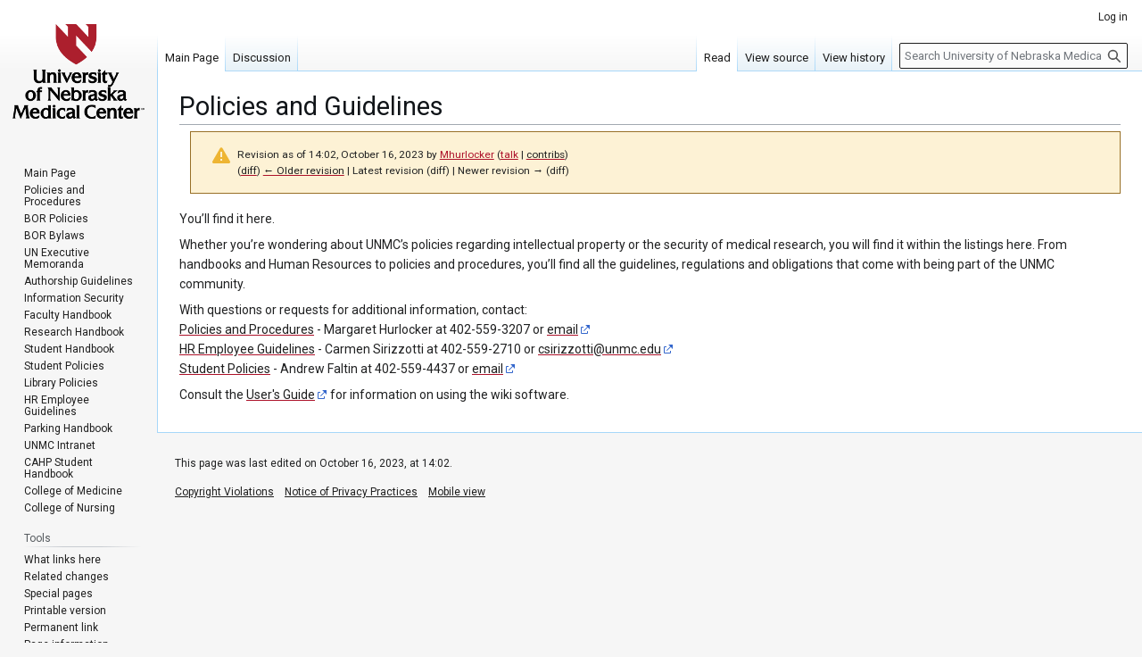

--- FILE ---
content_type: text/html; charset=UTF-8
request_url: https://wiki.unmc.edu/index.php?title=Policies_and_Guidelines&oldid=14376
body_size: 5949
content:
<!DOCTYPE html>
<html class="client-nojs" lang="en" dir="ltr">
<head>
<meta charset="UTF-8">
<title>University of Nebraska Medical Center</title>
<script>(function(){var className="client-js";var cookie=document.cookie.match(/(?:^|; )mw_publicwiki_k6s8o_mwclientpreferences=([^;]+)/);if(cookie){cookie[1].split('%2C').forEach(function(pref){className=className.replace(new RegExp('(^| )'+pref.replace(/-clientpref-\w+$|[^\w-]+/g,'')+'-clientpref-\\w+( |$)'),'$1'+pref+'$2');});}document.documentElement.className=className;}());RLCONF={"wgBreakFrames":false,"wgSeparatorTransformTable":["",""],"wgDigitTransformTable":["",""],"wgDefaultDateFormat":"mdy","wgMonthNames":["","January","February","March","April","May","June","July","August","September","October","November","December"],"wgRequestId":"4554c7d3823e3292b938a3f2","wgCanonicalNamespace":"","wgCanonicalSpecialPageName":false,"wgNamespaceNumber":0,"wgPageName":"Policies_and_Guidelines","wgTitle":"Policies and Guidelines","wgCurRevisionId":14376,"wgRevisionId":14376,"wgArticleId":150,"wgIsArticle":true,"wgIsRedirect":false,"wgAction":"view","wgUserName":null,"wgUserGroups":["*"],"wgCategories":[],"wgPageViewLanguage":"en","wgPageContentLanguage":"en","wgPageContentModel":"wikitext","wgRelevantPageName":"Policies_and_Guidelines","wgRelevantArticleId":150,"wgIsProbablyEditable":false,"wgRelevantPageIsProbablyEditable":false,"wgRestrictionEdit":[],"wgRestrictionMove":[],"wgIsMainPage":true,"wgMFDisplayWikibaseDescriptions":{"search":false,"watchlist":false,"tagline":false},"wgMediaViewerOnClick":true,"wgMediaViewerEnabledByDefault":true,"wgVisualEditor":{"pageLanguageCode":"en","pageLanguageDir":"ltr","pageVariantFallbacks":"en"},"wgEditSubmitButtonLabelPublish":false};
RLSTATE={"site.styles":"ready","user.styles":"ready","user":"ready","user.options":"loading","mediawiki.codex.messagebox.styles":"ready","mediawiki.action.styles":"ready","mediawiki.interface.helpers.styles":"ready","skins.vector.styles.legacy":"ready","ext.visualEditor.desktopArticleTarget.noscript":"ready"};RLPAGEMODULES=["site","mediawiki.page.ready","skins.vector.legacy.js","ext.visualEditor.desktopArticleTarget.init","ext.visualEditor.targetLoader"];</script>
<script>(RLQ=window.RLQ||[]).push(function(){mw.loader.impl(function(){return["user.options@12s5i",function($,jQuery,require,module){mw.user.tokens.set({"patrolToken":"+\\","watchToken":"+\\","csrfToken":"+\\"});
}];});});</script>
<link rel="stylesheet" href="/load.php?lang=en&amp;modules=ext.visualEditor.desktopArticleTarget.noscript%7Cmediawiki.action.styles%7Cmediawiki.codex.messagebox.styles%7Cmediawiki.interface.helpers.styles%7Cskins.vector.styles.legacy&amp;only=styles&amp;skin=vector">
<script async="" src="/load.php?lang=en&amp;modules=startup&amp;only=scripts&amp;raw=1&amp;skin=vector"></script>
<meta name="ResourceLoaderDynamicStyles" content="">
<link rel="stylesheet" href="/load.php?lang=en&amp;modules=site.styles&amp;only=styles&amp;skin=vector">
<meta name="generator" content="MediaWiki 1.43.6">
<meta name="robots" content="noindex,nofollow,max-image-preview:standard">
<meta name="format-detection" content="telephone=no">
<meta name="site" content="policy-wiki">
<meta name="viewport" content="width=1120">
<link rel="search" type="application/opensearchdescription+xml" href="/rest.php/v1/search" title="University of Nebraska Medical Center (en)">
<link rel="EditURI" type="application/rsd+xml" href="https://wiki.unmc.edu/api.php?action=rsd">
<link rel="alternate" type="application/atom+xml" title="University of Nebraska Medical Center Atom feed" href="/index.php?title=Special:RecentChanges&amp;feed=atom">
</head>
<body class="skin-vector-legacy mediawiki ltr sitedir-ltr mw-hide-empty-elt ns-0 ns-subject page-Policies_and_Guidelines page-Main_Page rootpage-Policies_and_Guidelines skin-vector action-view"><div id="mw-page-base" class="noprint"></div>
<div id="mw-head-base" class="noprint"></div>
<div id="content" class="mw-body" role="main">
	<a id="top"></a>
	<div id="siteNotice"></div>
	<div class="mw-indicators">
	</div>
	<h1 id="firstHeading" class="firstHeading mw-first-heading"><span class="mw-page-title-main">Policies and Guidelines</span></h1>
	<div id="bodyContent" class="vector-body">
		<div id="siteSub" class="noprint">From University of Nebraska Medical Center</div>
		<div id="contentSub"><div id="mw-content-subtitle"><div class="cdx-message cdx-message--block cdx-message--warning mw-revision"><span class="cdx-message__icon"></span><div class="cdx-message__content"><div id="mw-revision-info">Revision as of 14:02, October 16, 2023 by <a href="/index.php?title=User:Mhurlocker&amp;action=edit&amp;redlink=1" class="new mw-userlink" title="User:Mhurlocker (page does not exist)" data-mw-revid="14376"><bdi>Mhurlocker</bdi></a> <span class="mw-usertoollinks">(<a href="/index.php?title=User_talk:Mhurlocker&amp;action=edit&amp;redlink=1" class="new mw-usertoollinks-talk" title="User talk:Mhurlocker (page does not exist)">talk</a> | <a href="/index.php/Special:Contributions/Mhurlocker" class="mw-usertoollinks-contribs" title="Special:Contributions/Mhurlocker">contribs</a>)</span></div><div id="mw-revision-nav">(<a href="/index.php?title=Policies_and_Guidelines&amp;diff=prev&amp;oldid=14376" title="Policies and Guidelines">diff</a>) <a href="/index.php?title=Policies_and_Guidelines&amp;direction=prev&amp;oldid=14376" title="Policies and Guidelines">← Older revision</a> | Latest revision (diff) | Newer revision → (diff)</div></div></div></div></div>
		<div id="contentSub2"></div>
		
		<div id="jump-to-nav"></div>
		<a class="mw-jump-link" href="#mw-head">Jump to navigation</a>
		<a class="mw-jump-link" href="#searchInput">Jump to search</a>
		<div id="mw-content-text" class="mw-body-content"><noscript><iframe src="https://www.googletagmanager.com/ns.html?id=GTM-WCGJSRG" height="0" width="0" style="display:none;visibility:hidden"></iframe></noscript><div class="mw-content-ltr mw-parser-output" lang="en" dir="ltr"><p>You’ll find it here.
</p><p>Whether you’re wondering about UNMC’s policies regarding intellectual property or the security of medical research, you will find it within the listings here. From handbooks and Human Resources to policies and procedures, you’ll find all the guidelines, regulations and obligations that come with being part of the UNMC community.
</p><p>With questions or requests for additional information, contact:<br />
<a href="/index.php/Policies_and_Procedures" title="Policies and Procedures">Policies and Procedures</a> - Margaret Hurlocker at 402-559-3207 or <a rel="nofollow" class="external text" href="mailto:mhurlocker@unmc.edu">email</a><br />
<a href="/index.php/HR_Employee_Guidelines:Home" title="HR Employee Guidelines:Home">HR Employee Guidelines</a> - Carmen Sirizzotti at 402-559-2710 or <a rel="nofollow" class="external text" href="mailto:csirizzotti@unmc.edu">csirizzotti@unmc.edu</a><br />
<a href="/index.php/Student_Policies" title="Student Policies">Student Policies</a> - Andrew Faltin at 402-559-4437 or <a rel="nofollow" class="external text" href="mailto:andrew.faltin@unmc.edu">email</a><br />
</p><p>Consult the <a rel="nofollow" class="external text" href="https://meta.wikimedia.org/wiki/Help:Contents">User's Guide</a> for information on using the wiki software.
</p>
<!-- 
NewPP limit report
Cached time: 20260126060016
Cache expiry: 86400
Reduced expiry: false
Complications: []
CPU time usage: 0.002 seconds
Real time usage: 0.013 seconds
Preprocessor visited node count: 5/1000000
Post‐expand include size: 0/2097152 bytes
Template argument size: 0/2097152 bytes
Highest expansion depth: 1/100
Expensive parser function count: 0/100
Unstrip recursion depth: 0/20
Unstrip post‐expand size: 0/5000000 bytes
-->
<!--
Transclusion expansion time report (%,ms,calls,template)
100.00%    0.000      1 -total
-->

<!-- Saved in parser cache with key mw_publicwiki-k6s8o_:pcache:idhash:150-0!canonical and timestamp 20260126060016 and revision id 14376. Rendering was triggered because: page-view
 -->
</div>
<div class="printfooter" data-nosnippet="">Retrieved from "<a dir="ltr" href="https://wiki.unmc.edu/index.php?title=Policies_and_Guidelines&amp;oldid=14376">https://wiki.unmc.edu/index.php?title=Policies_and_Guidelines&amp;oldid=14376</a>"</div></div>
		<div id="catlinks" class="catlinks catlinks-allhidden" data-mw="interface"></div>
	</div>
</div>

<div id="mw-navigation">
	<h2>Navigation menu</h2>
	<div id="mw-head">
		
<nav id="p-personal" class="mw-portlet mw-portlet-personal vector-user-menu-legacy vector-menu" aria-labelledby="p-personal-label"  >
	<h3
		id="p-personal-label"
		
		class="vector-menu-heading "
	>
		<span class="vector-menu-heading-label">Personal tools</span>
	</h3>
	<div class="vector-menu-content">
		
		<ul class="vector-menu-content-list">
			
			<li id="pt-login" class="mw-list-item"><a href="/index.php?title=Special:UserLogin&amp;returnto=Policies+and+Guidelines&amp;returntoquery=oldid%3D14376" title="You are encouraged to log in; however, it is not mandatory [o]" accesskey="o"><span>Log in</span></a></li>
		</ul>
		
	</div>
</nav>

		<div id="left-navigation">
			
<nav id="p-namespaces" class="mw-portlet mw-portlet-namespaces vector-menu-tabs vector-menu-tabs-legacy vector-menu" aria-labelledby="p-namespaces-label"  >
	<h3
		id="p-namespaces-label"
		
		class="vector-menu-heading "
	>
		<span class="vector-menu-heading-label">Namespaces</span>
	</h3>
	<div class="vector-menu-content">
		
		<ul class="vector-menu-content-list">
			
			<li id="ca-nstab-main" class="selected mw-list-item"><a href="/index.php/Policies_and_Guidelines" title="View the content page [c]" accesskey="c"><span>Main Page</span></a></li><li id="ca-talk" class="new mw-list-item"><a href="/index.php?title=Talk:Policies_and_Guidelines&amp;action=edit&amp;redlink=1" rel="discussion" class="new" title="Discussion about the content page (page does not exist) [t]" accesskey="t"><span>Discussion</span></a></li>
		</ul>
		
	</div>
</nav>

			
<nav id="p-variants" class="mw-portlet mw-portlet-variants emptyPortlet vector-menu-dropdown vector-menu" aria-labelledby="p-variants-label"  >
	<input type="checkbox"
		id="p-variants-checkbox"
		role="button"
		aria-haspopup="true"
		data-event-name="ui.dropdown-p-variants"
		class="vector-menu-checkbox"
		aria-labelledby="p-variants-label"
	>
	<label
		id="p-variants-label"
		
		class="vector-menu-heading "
	>
		<span class="vector-menu-heading-label">English</span>
	</label>
	<div class="vector-menu-content">
		
		<ul class="vector-menu-content-list">
			
			
		</ul>
		
	</div>
</nav>

		</div>
		<div id="right-navigation">
			
<nav id="p-views" class="mw-portlet mw-portlet-views vector-menu-tabs vector-menu-tabs-legacy vector-menu" aria-labelledby="p-views-label"  >
	<h3
		id="p-views-label"
		
		class="vector-menu-heading "
	>
		<span class="vector-menu-heading-label">Views</span>
	</h3>
	<div class="vector-menu-content">
		
		<ul class="vector-menu-content-list">
			
			<li id="ca-view" class="selected mw-list-item"><a href="/index.php/Policies_and_Guidelines"><span>Read</span></a></li><li id="ca-viewsource" class="mw-list-item"><a href="/index.php?title=Policies_and_Guidelines&amp;action=edit" title="This page is protected.&#10;You can view its source [e]" accesskey="e"><span>View source</span></a></li><li id="ca-history" class="mw-list-item"><a href="/index.php?title=Policies_and_Guidelines&amp;action=history" title="Past revisions of this page [h]" accesskey="h"><span>View history</span></a></li>
		</ul>
		
	</div>
</nav>

			
<nav id="p-cactions" class="mw-portlet mw-portlet-cactions emptyPortlet vector-menu-dropdown vector-menu" aria-labelledby="p-cactions-label"  title="More options" >
	<input type="checkbox"
		id="p-cactions-checkbox"
		role="button"
		aria-haspopup="true"
		data-event-name="ui.dropdown-p-cactions"
		class="vector-menu-checkbox"
		aria-labelledby="p-cactions-label"
	>
	<label
		id="p-cactions-label"
		
		class="vector-menu-heading "
	>
		<span class="vector-menu-heading-label">More</span>
	</label>
	<div class="vector-menu-content">
		
		<ul class="vector-menu-content-list">
			
			
		</ul>
		
	</div>
</nav>

			
<div id="p-search" role="search" class="vector-search-box-vue  vector-search-box-show-thumbnail vector-search-box-auto-expand-width vector-search-box">
	<h3 >Search</h3>
	<form action="/index.php" id="searchform" class="vector-search-box-form">
		<div id="simpleSearch"
			class="vector-search-box-inner"
			 data-search-loc="header-navigation">
			<input class="vector-search-box-input"
				 type="search" name="search" placeholder="Search University of Nebraska Medical Center" aria-label="Search University of Nebraska Medical Center" autocapitalize="sentences" title="Search University of Nebraska Medical Center [f]" accesskey="f" id="searchInput"
			>
			<input type="hidden" name="title" value="Special:Search">
			<input id="mw-searchButton"
				 class="searchButton mw-fallbackSearchButton" type="submit" name="fulltext" title="Search the pages for this text" value="Search">
			<input id="searchButton"
				 class="searchButton" type="submit" name="go" title="Go to a page with this exact name if it exists" value="Go">
		</div>
	</form>
</div>

		</div>
	</div>
	
<div id="mw-panel" class="vector-legacy-sidebar">
	<div id="p-logo" role="banner">
		<a class="mw-wiki-logo" href="/index.php/Policies_and_Guidelines"
			title="Visit the main page"></a>
	</div>
	
<nav id="p-navigation" class="mw-portlet mw-portlet-navigation vector-menu-portal portal vector-menu" aria-labelledby="p-navigation-label"  >
	<h3
		id="p-navigation-label"
		
		class="vector-menu-heading "
	>
		<span class="vector-menu-heading-label">Navigation</span>
	</h3>
	<div class="vector-menu-content">
		
		<ul class="vector-menu-content-list">
			
			<li id="n-Main-Page" class="mw-list-item"><a href="/index.php/Policies_and_Guidelines"><span>Main Page</span></a></li><li id="n-Policies-and-Procedures" class="mw-list-item"><a href="/index.php/Policies_and_Procedures"><span>Policies and Procedures</span></a></li><li id="n-BOR-Policies" class="mw-list-item"><a href="https://nebraska.edu/-/media/unca/docs/offices-and-policies/policies/board-governing-documents/board-of-regents-policies.pdf" rel="nofollow"><span>BOR Policies</span></a></li><li id="n-BOR-Bylaws" class="mw-list-item"><a href="https://nebraska.edu/docs/board/bylaws.pdf" rel="nofollow"><span>BOR Bylaws</span></a></li><li id="n-UN-Executive-Memoranda" class="mw-list-item"><a href="https://nebraska.edu/bylaws-and-policies/executive-memoranda.html" rel="nofollow"><span>UN Executive Memoranda</span></a></li><li id="n-Authorship-Guidelines" class="mw-list-item"><a href="/index.php/Authorship_Guidelines"><span>Authorship Guidelines</span></a></li><li id="n-Information-Security" class="mw-list-item"><a href="https://info.unmc.edu/its-security/policies/procedures/index.html" rel="nofollow"><span>Information Security</span></a></li><li id="n-Faculty-Handbook" class="mw-list-item"><a href="https://info.unmc.edu/wiki/index.php/Faculty_Handbook" rel="nofollow"><span>Faculty Handbook</span></a></li><li id="n-Research-Handbook" class="mw-list-item"><a href="https://guides.unmc.edu/books/research-handbook" rel="nofollow"><span>Research Handbook</span></a></li><li id="n-Student-Handbook" class="mw-list-item"><a href="https://catalog.unmc.edu/" rel="nofollow"><span>Student Handbook</span></a></li><li id="n-Student-Policies" class="mw-list-item"><a href="/index.php/Student_Policies"><span>Student Policies</span></a></li><li id="n-Library-Policies" class="mw-list-item"><a href="/index.php/Library_Policies"><span>Library Policies</span></a></li><li id="n-HR-Employee-Guidelines" class="mw-list-item"><a href="/index.php/HR_Employee_Guidelines:Home"><span>HR Employee Guidelines</span></a></li><li id="n-Parking-Handbook" class="mw-list-item"><a href="https://info.unmc.edu/_documents/parking/pk_manual.pdf" rel="nofollow"><span>Parking Handbook</span></a></li><li id="n-UNMC-Intranet" class="mw-list-item"><a href="https://info.unmc.edu/" rel="nofollow"><span>UNMC Intranet</span></a></li><li id="n-CAHP-Student-Handbook" class="mw-list-item"><a href="https://www.unmc.edu/cahphandbook/index.php/Main_Page" rel="nofollow"><span>CAHP Student Handbook</span></a></li><li id="n-College-of-Medicine" class="mw-list-item"><a href="/index.php/College_of_Medicine:Faculty_Guidelines_and_Procedures"><span>College of Medicine</span></a></li><li id="n-College-of-Nursing" class="mw-list-item"><a href="/index.php/College_of_Nursing"><span>College of Nursing</span></a></li>
		</ul>
		
	</div>
</nav>

	
<nav id="p-tb" class="mw-portlet mw-portlet-tb vector-menu-portal portal vector-menu" aria-labelledby="p-tb-label"  >
	<h3
		id="p-tb-label"
		
		class="vector-menu-heading "
	>
		<span class="vector-menu-heading-label">Tools</span>
	</h3>
	<div class="vector-menu-content">
		
		<ul class="vector-menu-content-list">
			
			<li id="t-whatlinkshere" class="mw-list-item"><a href="/index.php/Special:WhatLinksHere/Policies_and_Guidelines" title="A list of all wiki pages that link here [j]" accesskey="j"><span>What links here</span></a></li><li id="t-recentchangeslinked" class="mw-list-item"><a href="/index.php/Special:RecentChangesLinked/Policies_and_Guidelines" rel="nofollow" title="Recent changes in pages linked from this page [k]" accesskey="k"><span>Related changes</span></a></li><li id="t-specialpages" class="mw-list-item"><a href="/index.php/Special:SpecialPages" title="A list of all special pages [q]" accesskey="q"><span>Special pages</span></a></li><li id="t-print" class="mw-list-item"><a href="javascript:print();" rel="alternate" title="Printable version of this page [p]" accesskey="p"><span>Printable version</span></a></li><li id="t-permalink" class="mw-list-item"><a href="/index.php?title=Policies_and_Guidelines&amp;oldid=14376" title="Permanent link to this revision of this page"><span>Permanent link</span></a></li><li id="t-info" class="mw-list-item"><a href="/index.php?title=Policies_and_Guidelines&amp;action=info" title="More information about this page"><span>Page information</span></a></li>
		</ul>
		
	</div>
</nav>

	
</div>

</div>

<footer id="footer" class="mw-footer" >
	<ul id="footer-info">
	<li id="footer-info-lastmod"> This page was last edited on October 16, 2023, at 14:02.</li>
</ul>

	<ul id="footer-places">
	<li id="footer-places-about"><a href="/index.php/University_of_Nebraska_Medical_Center:About">Copyright Violations</a></li>
	<li id="footer-places-disclaimers"><a href="/index.php/University_of_Nebraska_Medical_Center:General_disclaimer">Notice of Privacy Practices</a></li>
	<li id="footer-places-mobileview"><a href="https://wiki.unmc.edu/index.php?title=Policies_and_Guidelines&amp;oldid=14376&amp;mobileaction=toggle_view_mobile" class="noprint stopMobileRedirectToggle">Mobile view</a></li>
</ul>

	<ul id="" class="noprint">
</ul>

</footer>

<script>(function(w,d,s,l,i){w[l]=w[l]||[];w[l].push({"gtm.start":new Date().getTime(),event:"gtm.js"});var f=d.getElementsByTagName(s)[0],j=d.createElement(s),dl=l!="dataLayer"?"&l="+l:"";j.async=true;j.src="https://www.googletagmanager.com/gtm.js?id="+i+dl;f.parentNode.insertBefore(j,f);})(window,document,"script","dataLayer","GTM-WCGJSRG");</script>
<script>(RLQ=window.RLQ||[]).push(function(){mw.config.set({"wgBackendResponseTime":929,"wgPageParseReport":{"limitreport":{"cputime":"0.002","walltime":"0.013","ppvisitednodes":{"value":5,"limit":1000000},"postexpandincludesize":{"value":0,"limit":2097152},"templateargumentsize":{"value":0,"limit":2097152},"expansiondepth":{"value":1,"limit":100},"expensivefunctioncount":{"value":0,"limit":100},"unstrip-depth":{"value":0,"limit":20},"unstrip-size":{"value":0,"limit":5000000},"timingprofile":["100.00%    0.000      1 -total"]},"cachereport":{"timestamp":"20260126060016","ttl":86400,"transientcontent":false}}});});</script>
</body>
</html>